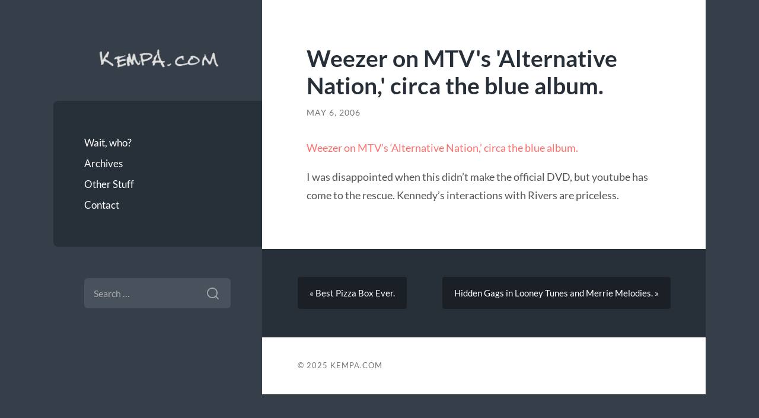

--- FILE ---
content_type: text/css
request_url: https://www.kempa.com/wp/wp-content/themes/wilson-kempa-child/style.css?ver=2.1.3
body_size: 525
content:
/*
 Theme Name:     Wilson Kempa Child Theme
 Theme URI:      http://www.kempa.com/
 Description:    Wilson Kempa Child Theme
 Author:         Adam Kempa
 Author URI:     http://www.kempa.com/
 Template:       wilson
 Version:        1.0.0
*/

@import url("../wilson/style.css");
 
/* =Theme customization starts here
------------------------------------------------------- */

a.titleImage{
	background-image: url("images/kempaDotComLogo.gif") !important;
	width: 100% !important;
	max-width: 300px !important;
	background-position:50% 50% !important; 
	background-repeat:no-repeat !important; 
	display:block !important; 
	text-indent:-9999px !important;
	background-size: 100% !important;
}

.searchform input:focus {
	color: #fff !important;
}

.archive-nav.post-nav a {
	margin: 5px 0 !important;
}

.blog-menu a {
	overflow: hidden !important;
}

.post-inner {
	padding: 10% !important;
}

.post-content img {
	width: 100%;
}

.smart-archives p{
	width: 100%;	
	float: left;
}

.year-link{
	width: 16%;
	float: left;
	background-color: rgba(106,116,128,1);
	height: 100px;
	line-height: 100px;
	text-align: center;
	color: #fff;
	-webkit-border-top-left-radius: 10px;
	-webkit-border-bottom-left-radius: 10px;
	-moz-border-radius-topleft: 10px;
	-moz-border-radius-bottomleft: 10px;
	border-top-left-radius: 10px;
	border-bottom-left-radius: 10px;
}

.year-link:hover{
	text-decoration: none !important;
	color:rgba(106,116,128,1);
	background-color: #fff;
}

.smart-archives p span{
	width: 14%;	
	float: left;
	text-align: center;
	background-color: rgb(53, 62, 73);
	height: 50px;
	line-height: 50px;
}

.month-link{
	width: 100%;
	float: left;
	height: 50px;	
}

.month-link:hover{
	text-decoration: none !important;
	color:rgba(106,116,128,1);
	background-color: #fff;

}


.empty-month{
	color: rgba(106,116,128,1);
	background-color: rgba(106,116,128,1);
}



@media (max-width: 788px){

	a.titleImage {
		width: 60% !important;
		margin-left: 20% !important;
		max-width: 300px !important;
		line-height: 40px;
	}
}
	
@media (max-width: 650px){
	.year-link{
		width: 32%;
		height: 150px;
		line-height: 150px;
	}
	
	.smart-archives p span{
		width: 17%;	
	}
	
	.credits-left{ float: left !important;}
	
	.credits-right{ float: right !important;}
	
}

